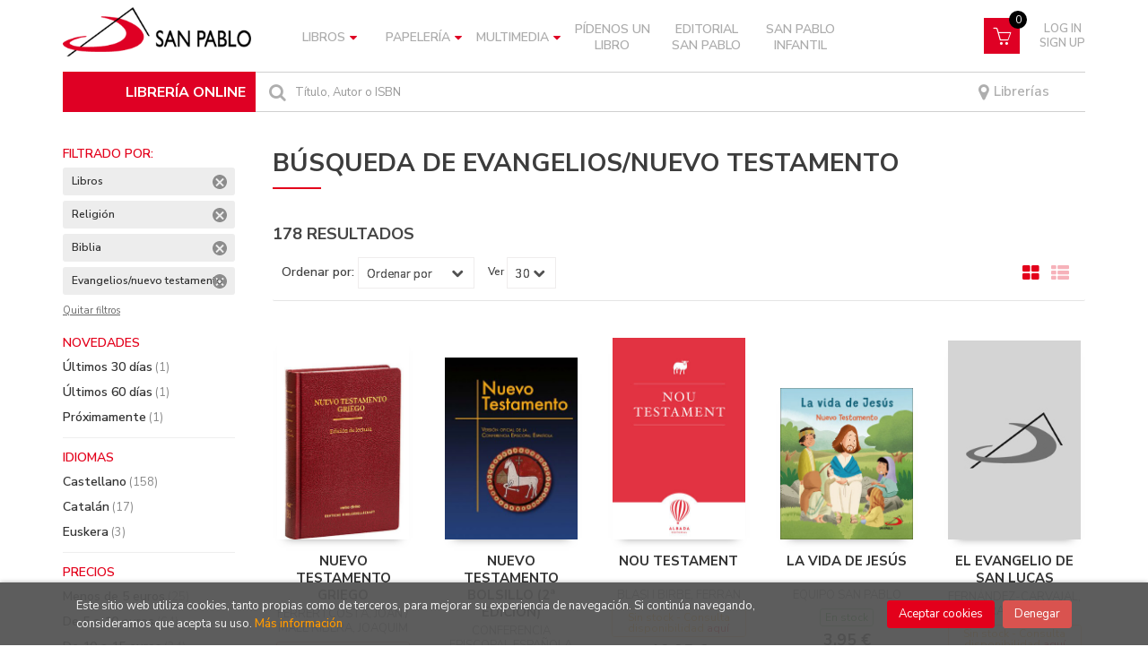

--- FILE ---
content_type: text/html; charset=UTF-8
request_url: https://www.libreria.sanpablo.es/libros-de/evangeliosnuevo-testamento-203030/
body_size: 16910
content:
<!DOCTYPE html>
<html lang="es">
<head>
    <title>Libros de Evangelios/nuevo Testamento - Librería online San Pablo.</title>
    <meta charset="utf-8">
    <meta name="viewport" content="width=device-width, initial-scale=1.0">
    <meta name="description" content="Libros sobre Evangelios/nuevo testamento - 178">
    <meta name="keywords" content="Evangelios/nuevo testamento, ">
    <meta name="revisit" content="15 days">
    <meta name="revisit-after" content="1 days">
    
            <meta name="robots" content="index,follow">
        
        <link rel="canonical" href="https://libreria.sanpablo.es/libros-de/evangeliosnuevo-testamento-203030/">
            
    <link rel="stylesheet" href="https://maxcdn.bootstrapcdn.com/font-awesome/4.7.0/css/font-awesome.min.css">
    <link rel="stylesheet" href="https://cdnjs.cloudflare.com/ajax/libs/simple-line-icons/2.4.1/css/simple-line-icons.css">
    <link rel="stylesheet" type="text/css" href="https://cdnjs.cloudflare.com/ajax/libs/bootstrap3-dialog/1.34.5/css/bootstrap-dialog.min.css">
        <link rel="stylesheet" type="text/css" href="/css/style.css">
    <link rel="stylesheet" type="text/css" href="/css/custom.css?v=2">
    <link type="image/x-icon" rel="shortcut icon" href="/images/favicon.ico">
	

    <!-- alternativa http://schema.org/Organization, igual pero hay que quitar priceRange -->
    <script type="application/ld+json">
    {
    "@context" : "http://schema.org",
    "@type" : "Store",
    "name" : "Librería online San Pablo",
    "url" : "https://libreria.sanpablo.es",
    "logo": "https://libreria.sanpablo.es/images/logo-white.png",
    "address": {
        "@type": "PostalAddress",
        "addressLocality": "Madrid",
        "addressRegion": "España",
        "postalCode": "28027",
        "streetAddress": "Protasio Gómez, 15"
    },
    "priceRange": "$$",
    "image": "https://libreria.sanpablo.es/images/logo.png",
    "telephone": "(+34) 913 690 402",
    "email": "pedidosonline@sanpablo.es",
    "sameAs" : [
            "https://www.facebook.com/LibreriasSanPablo/",            "https://www.instagram.com/libreriassanpabloesp",            "https://twitter.com/SanpabloOnline"    
    ]
    }
    </script>
    <script type="application/ld+json">
    {
    "@context": "http://schema.org",
    "@type": "WebSite",
    "url": "https://libreria.sanpablo.es",
    "potentialAction": {
        "@type": "SearchAction",
        "target": "https://libreria.sanpablo.es/busqueda/listaLibros.php?tipoBus=full&palabrasBusqueda={search_term_string}",
        "query-input": "required name=search_term_string"
    }
    }
    </script>
    
	<script id="mcjs">!function(c,h,i,m,p){m=c.createElement(h),p=c.getElementsByTagName(h)[0],m.async=1,m.src=i,p.parentNode.insertBefore(m,p)}(document,"script","https://chimpstatic.com/mcjs-connected/js/users/5ead5d3d833688461caf16429/809eec82b105ec17db09aa085.js");
	</script>
</head>
<body class="page-dispatcherMateria" onload="" >

<header id="header" class="header-2">
	<div class="header-middle ">
    	<div class="container">
    		<div class="row">
		        <div id="logotipo" class="col-md-3 col-sm-3">
		            <a href="/index.php">
						<img title="Ir a la página de inicio" alt="Librería online San Pablo" src="/images/logo.png" class="hidden-xs">
						<img title="Ir a la página de inicio" alt="Librería online San Pablo" src="/images/logo.png" class="visible-xs">
		            </a>
				</div>
				
				<div class="col-md-7 col-sm-9 hidden-xs">
					<nav class="navbar navbar-default" role="navigation">
						<div class="collapse navbar-collapse" id="navbar-collapse-1">
							<ul class="nav navbar-nav">
																
																								<li class="dropdown">
									<a class="hidden-xs" href="/home_libros" class="dropdown-toggle" data-toggle="dropdown">Libros <i class="fa fa-caret-down" aria-hidden="true"></i></a>
									<a class="visible-xs" href="/home_libros">Libros</a>
									<ul class="dropdown-menu dropdown-menu-cabecera">
										<ul class="menu-explorar">
																					</ul>
																				<span class="main-nav-title">Materias</span>
										<ul class="menu-materias">
																						<li >
												<a href="/libros-de/filosofia-10/" title="Filosofía">Filosofía</a>
											</li>
																						<li  class="activa" >
												<a href="/libros-de/religion-20/" title="Religión">Religión</a>
											</li>
																						<li >
												<a href="/libros-de/iglesia-30/" title="Iglesia">Iglesia</a>
											</li>
																						<li >
												<a href="/libros-de/teologia-40/" title="Teología">Teología</a>
											</li>
																						<li >
												<a href="/libros-de/psicologia-50/" title="Psicología">Psicología</a>
											</li>
																						<li >
												<a href="/libros-de/ciencias-sociales-60/" title="Ciencias sociales">Ciencias sociales</a>
											</li>
																						<li >
												<a href="/libros-de/ciencias-naturales-cuestiones-generales-70/" title="Ciencias naturales. cuestiones generales">Ciencias naturales. cuestiones generales</a>
											</li>
																						<li >
												<a href="/libros-de/ciencias-aplicadas-80/" title="Ciencias aplicadas">Ciencias aplicadas</a>
											</li>
																						<li >
												<a href="/libros-de/bellas-artes-juegos-espectaculos-deportes-90/" title="Bellas artes (juegos. espectáculos. deportes)">Bellas artes (juegos. espectáculos. deportes)</a>
											</li>
																						<li >
												<a href="/libros-de/lenguaje-linguistica-A0/" title="Lenguaje. lingüística">Lenguaje. lingüística</a>
											</li>
																						<li >
												<a href="/libros-de/literatura-B0/" title="Literatura">Literatura</a>
											</li>
																						<li >
												<a href="/libros-de/geografia-C0/" title="Geografía">Geografía</a>
											</li>
																						<li >
												<a href="/libros-de/historia-D0/" title="Historia">Historia</a>
											</li>
																						<li >
												<a href="/libros-de/gastronomia-E0/" title="Gastronomía">Gastronomía</a>
											</li>
																						<li >
												<a href="/libros-de/infantil-juvenil-F0/" title="Infantil / juvenil">Infantil / juvenil</a>
											</li>
																						<li >
												<a href="/libros-de/papeleria-libro-L0/" title="Papelería (libro)">Papelería (libro)</a>
											</li>
																						<li >
												<a href="/libros-de/san-pablo-S0/" title="San Pablo">San Pablo</a>
											</li>
																						<li >
												<a href="/libros-de/san-pablo-infantil-T0/" title="San Pablo infantil">San Pablo infantil</a>
											</li>
											
										</ul>
																			</ul>
								</li>
																<li class="dropdown">
									<a class="hidden-xs" href="/home_papeleria" class="dropdown-toggle" data-toggle="dropdown">Papelería <i class="fa fa-caret-down" aria-hidden="true"></i></a>
									<a class="visible-xs" href="/home_papeleria">Papelería</a>
									<ul class="dropdown-menu dropdown-menu-cabecera">
										<ul class="menu-explorar">
																						<span class="main-nav-title">Explorar</span>
																						<li><a href="https://libreria.sanpablo.es/productos-de/papeleria-primera-comunion-P010/">Primera Comunión</a></li>
																						<li><a href="https://libreria.sanpablo.es/productos-de/papeleria-agendas-calendarios-P020/">Agendas y Calendarios</a></li>
																						<li><a href="https://libreria.sanpablo.es/productos-de/papeleria-posters-P030/">Posters</a></li>
																						<li><a href="https://libreria.sanpablo.es/productos-de/papeleria-tarjetas-religiosas-P040/">Tarjetas Religiosas</a></li>
																						<li><a href="https://libreria.sanpablo.es/productos-de/papeleria-libretas-P050/">Libretas</a></li>
																						<li><a href="https://libreria.sanpablo.es/productos-de/papeleria-marcapaginas-P060/">Marcapáginas</a></li>
																						<li><a href="https://libreria.sanpablo.es/productos-de/papeleria-estampas-religiosas-P070/">Estampas Religiosas</a></li>
																						<li><a href="https://libreria.sanpablo.es/productos-de/papeleria-juegos-didacticos-P080/">Juegos Didácticos</a></li>
																						<li><a href="https://libreria.sanpablo.es/productos-de/papeleria-gifts-P090/">Gifts</a></li>
											
																					</ul>
																				<span class="main-nav-title">Materias</span>
										<ul class="menu-materias">
																						<li >
												<a href="/productos-de/papeleria-P0/" title="Papelería">Papelería</a>
											</li>
																						<li >
												<a href="/productos-de/articulos-y-objetos-religiosos-R0/" title="Artículos y objetos religiosos">Artículos y objetos religiosos</a>
											</li>
											
										</ul>
																			</ul>
								</li>
																<li class="dropdown">
									<a class="hidden-xs" href="/home_multimedia" class="dropdown-toggle" data-toggle="dropdown">Multimedia <i class="fa fa-caret-down" aria-hidden="true"></i></a>
									<a class="visible-xs" href="/home_multimedia">Multimedia</a>
									<ul class="dropdown-menu dropdown-menu-cabecera">
										<ul class="menu-explorar">
																					</ul>
																				<span class="main-nav-title">Materias</span>
										<ul class="menu-materias">
																						<li >
												<a href="/audios-de/multimedia-M0/" title="Multimedia">Multimedia</a>
											</li>
											
										</ul>
																			</ul>
								</li>
								
																<li ><a href="https://libreria.sanpablo.es/pedidos-especiales/"><span>Pídenos un libro</span></a></li>

																
																<li ><a href="https://libreria.sanpablo.es/libros-de/san-pablo-S0/"><span>Editorial San Pablo</span></a></li>

																
																<li ><a href="https://libreria.sanpablo.es/libros-de/san-pablo-infantil-T0/"><span>San Pablo Infantil</span></a></li>

								

								

								
							</ul>

														<ul class="social-networks hidden-xs">
																<li class="facebook">
									<a title="FACEBOOK" target="_blank" href="https://www.facebook.com/LibreriasSanPablo/"><i class="fa fa-facebook"></i></a>
								</li>
																<li class="instagram">
									<a title="INSTAGRAM" target="_blank" href="https://www.instagram.com/libreriassanpabloesp"><i class="fa fa-instagram"></i></a>
								</li>
																<li class="twitter">
									<a title="TWITTER" target="_blank" href="https://twitter.com/SanpabloOnline"><i class="fa fa-twitter"></i></a>
								</li>
								
							</ul>
							
						</div>
					</nav>
				</div>
				<!--/header-nav-->

				<div class="visible-xs lema-libreria">
					<span>LIBRERÍA ONLINE</span>
				</div>
				<div id="cart" class="col-sm-2">

					<!-- <div id="mail">
						<a href=""><i class="fa fa-envelope-o" aria-hidden="true"></i></a>
					</div> -->
		
									
					<!--MENU MI CUENTA-->
			        <div id="account" class="dropdown">
			            							<a href="https://libreria.sanpablo.es/registro/autenticacion.php"><i class="icon-user icon visible-xs"></i><span class="btn-login hidden-xs">Log in <br> Sign up</span></a>
									        </div>
			        <!--FIN MENU MI CUENTA-->				
				
					<div id="cart-fixed">
	                    <div id="tt_products_minibasket">
	                        	                        <a class="btntwo btn-cart" href="/cesta/cestaCompra.php"><span class="icon icon-basket"></span></a>
														<span class="cantidad-mobile numArticulos">0</span>
	                        <ul id="contentMiniCesta">
	                            <li id="miniCesta">
	                                
	                            </li>
	                            <li>
	                                <a class="btn-cart-checkout" href="/cesta/cestaCompra.php">Ver Mi Compra</a>
	                            </li>
	                        </ul>
	                    </div>
					</div>
					
				</div><!--/cart-->


				<div id="search" class="col-sm-12">
					<div class="title-search">LIBRERÍA ONLINE</div>
	                <form name="formBusRapida" id="busqueda" action="/busqueda/listaLibros.php" method="get" onsubmit="return busRapida()">
						<input type="hidden" name="tipoBus" id="tipoBus" value="full">
						<button class="btntwo search" title="Buscar" type="submit"><i class="fa fa-search"></i></button>
	                    <input id="autocompleta" class="search-text" type="text" name="palabrasBusqueda" placeholder="Título, Autor o ISBN">
	                    <!-- <input type="submit" name="boton" value="" class="btntwo search"> -->
	                    						<span class="librerias"><a href="/nuestras-librerias.php"><i class="fa fa-map-marker" aria-hidden="true"></i> Librerías</a></span>
	                </form>
	                <a class="avanzado hidden-xs" href="/busqueda/buscadorAvanzado.php">
	                    <span class="fa fa-angle-right"></span>
	                    Búsqueda avanzada
	                </a>
				</div>

				<button type="button" class="navbar-toggle" data-toggle="collapse" data-target="#navbar-collapse-2">
	                <span class="sr-only"></span>
	                <span class="icon-bar"></span>
	                <span class="icon-bar"></span>
	                <span class="icon-bar"></span>
	            </button>
			</div>
		</div>
	</div><!--/header-middle-->

	<div class="header-nav visible-xs">
    	<div class="container">
		        <nav class="navbar navbar-default mobile" role="navigation">
	               <div class="collapse navbar-collapse" id="navbar-collapse-2">
	                    <ul class="nav navbar-nav">
	                        	                        

																					<li class="dropdown">
								<a class="hidden-xs" href="/home_libros" class="dropdown-toggle" data-toggle="dropdown">Libros <i class="fa fa-angle-down" aria-hidden="true"></i></a>
								<a class="visible-xs" href="/home_libros">Libros</a>
								<ul class="dropdown-menu dropdown-menu-cabecera">
									<ul class="menu-explorar">
																			</ul>
																		<span class="main-nav-title">Materias</span>
									<ul class="menu-materias">
																				<li >
											<a href="/libros-de/filosofia-10/" title="Filosofía">Filosofía</a>
										</li>
																				<li  class="activa" >
											<a href="/libros-de/religion-20/" title="Religión">Religión</a>
										</li>
																				<li >
											<a href="/libros-de/iglesia-30/" title="Iglesia">Iglesia</a>
										</li>
																				<li >
											<a href="/libros-de/teologia-40/" title="Teología">Teología</a>
										</li>
																				<li >
											<a href="/libros-de/psicologia-50/" title="Psicología">Psicología</a>
										</li>
																				<li >
											<a href="/libros-de/ciencias-sociales-60/" title="Ciencias sociales">Ciencias sociales</a>
										</li>
																				<li >
											<a href="/libros-de/ciencias-naturales-cuestiones-generales-70/" title="Ciencias naturales. cuestiones generales">Ciencias naturales. cuestiones generales</a>
										</li>
																				<li >
											<a href="/libros-de/ciencias-aplicadas-80/" title="Ciencias aplicadas">Ciencias aplicadas</a>
										</li>
																				<li >
											<a href="/libros-de/bellas-artes-juegos-espectaculos-deportes-90/" title="Bellas artes (juegos. espectáculos. deportes)">Bellas artes (juegos. espectáculos. deportes)</a>
										</li>
																				<li >
											<a href="/libros-de/lenguaje-linguistica-A0/" title="Lenguaje. lingüística">Lenguaje. lingüística</a>
										</li>
																				<li >
											<a href="/libros-de/literatura-B0/" title="Literatura">Literatura</a>
										</li>
																				<li >
											<a href="/libros-de/geografia-C0/" title="Geografía">Geografía</a>
										</li>
																				<li >
											<a href="/libros-de/historia-D0/" title="Historia">Historia</a>
										</li>
																				<li >
											<a href="/libros-de/gastronomia-E0/" title="Gastronomía">Gastronomía</a>
										</li>
																				<li >
											<a href="/libros-de/infantil-juvenil-F0/" title="Infantil / juvenil">Infantil / juvenil</a>
										</li>
																				<li >
											<a href="/libros-de/papeleria-libro-L0/" title="Papelería (libro)">Papelería (libro)</a>
										</li>
																				<li >
											<a href="/libros-de/san-pablo-S0/" title="San Pablo">San Pablo</a>
										</li>
																				<li >
											<a href="/libros-de/san-pablo-infantil-T0/" title="San Pablo infantil">San Pablo infantil</a>
										</li>
										
									</ul>
																	</ul>
							</li>
														<li class="dropdown">
								<a class="hidden-xs" href="/home_papeleria" class="dropdown-toggle" data-toggle="dropdown">Papelería <i class="fa fa-angle-down" aria-hidden="true"></i></a>
								<a class="visible-xs" href="/home_papeleria">Papelería</a>
								<ul class="dropdown-menu dropdown-menu-cabecera">
									<ul class="menu-explorar">
																				<span class="main-nav-title">Explorar</span>
																				<li><a href="https://libreria.sanpablo.es/productos-de/papeleria-primera-comunion-P010/">Primera Comunión</a></li>
																				<li><a href="https://libreria.sanpablo.es/productos-de/papeleria-agendas-calendarios-P020/">Agendas y Calendarios</a></li>
																				<li><a href="https://libreria.sanpablo.es/productos-de/papeleria-posters-P030/">Posters</a></li>
																				<li><a href="https://libreria.sanpablo.es/productos-de/papeleria-tarjetas-religiosas-P040/">Tarjetas Religiosas</a></li>
																				<li><a href="https://libreria.sanpablo.es/productos-de/papeleria-libretas-P050/">Libretas</a></li>
																				<li><a href="https://libreria.sanpablo.es/productos-de/papeleria-marcapaginas-P060/">Marcapáginas</a></li>
																				<li><a href="https://libreria.sanpablo.es/productos-de/papeleria-estampas-religiosas-P070/">Estampas Religiosas</a></li>
																				<li><a href="https://libreria.sanpablo.es/productos-de/papeleria-juegos-didacticos-P080/">Juegos Didácticos</a></li>
																				<li><a href="https://libreria.sanpablo.es/productos-de/papeleria-gifts-P090/">Gifts</a></li>
										
																			</ul>
																		<span class="main-nav-title">Materias</span>
									<ul class="menu-materias">
																				<li >
											<a href="/productos-de/papeleria-P0/" title="Papelería">Papelería</a>
										</li>
																				<li >
											<a href="/productos-de/articulos-y-objetos-religiosos-R0/" title="Artículos y objetos religiosos">Artículos y objetos religiosos</a>
										</li>
										
									</ul>
																	</ul>
							</li>
														<li class="dropdown">
								<a class="hidden-xs" href="/home_multimedia" class="dropdown-toggle" data-toggle="dropdown">Multimedia <i class="fa fa-angle-down" aria-hidden="true"></i></a>
								<a class="visible-xs" href="/home_multimedia">Multimedia</a>
								<ul class="dropdown-menu dropdown-menu-cabecera">
									<ul class="menu-explorar">
																			</ul>
																		<span class="main-nav-title">Materias</span>
									<ul class="menu-materias">
																				<li >
											<a href="/audios-de/multimedia-M0/" title="Multimedia">Multimedia</a>
										</li>
										
									</ul>
																	</ul>
							</li>
							
														<li ><a href="https://libreria.sanpablo.es/pedidos-especiales/"><span>Pídenos un libro</span></a></li>

	                        	                        

														<li ><a href="https://libreria.sanpablo.es/libros-de/san-pablo-S0/"><span>Editorial San Pablo</span></a></li>

	                        	                        

														<li ><a href="https://libreria.sanpablo.es/libros-de/san-pablo-infantil-T0/"><span>San Pablo Infantil</span></a></li>

	                        

	                        

	                        
	                    </ul>

	                    	                    <ul class="social-networks hidden-xs">
	                        	                        <li class="facebook">
	                            <a title="FACEBOOK" target="_blank" href="https://www.facebook.com/LibreriasSanPablo/"><i class="fa fa-facebook"></i></a>
	                        </li>
	                        	                        <li class="instagram">
	                            <a title="INSTAGRAM" target="_blank" href="https://www.instagram.com/libreriassanpabloesp"><i class="fa fa-instagram"></i></a>
	                        </li>
	                        	                        <li class="twitter">
	                            <a title="TWITTER" target="_blank" href="https://twitter.com/SanpabloOnline"><i class="fa fa-twitter"></i></a>
	                        </li>
	                        
	                    </ul>
	                    
					</div>
				</div>
    	</div>
    </div><!--/header-nav-->

</header>

<div class="container main-container">
    <div class="row">

<div class="content col-md-9 col-md-push-3">
        <h1 class="title bread">
    	Búsqueda de Evangelios/nuevo testamento
    </h1>
        <h3 class="title bread"> 
                                    178 resultados                    
            </h3>
	    
    <!-- No se muestra el selector de materias en el último nivel
        -->
    
        <div class="breadcrumb">
                                <strong><a href="/libros-de/religion-20/" title="Libros de Religión">Religión</a></strong>
                                            / <a href="/libros-de/biblia-2030/" title="Libros de Biblia">Biblia</a>
                                            / <a href="/libros-de/evangeliosnuevo-testamento-203030/" title="Libros de Evangelios/nuevo testamento">Evangelios/nuevo testamento</a>
                    
    </div>
        
        
		
    <div class="bloque-top">
        <div class="ordenar"> 
        	<label>Ordenar por:</label>
<div class="custom-select order">
    <select onchange="cambiaCampo('orden', this.options[this.selectedIndex].value)">
        <option value="">Ordenar por</option>
        	                	        	        <option value="stockfirme desc" >Disponibilidad</option>
	                	        	        <option value="a.descripcion" >Título</option>
	                	        	        <option value="autor" >Autor</option>
	                	        	        <option value="pvp_euros" >Precio</option>
	                	        	        <option value="fecha_edicion desc" >Fecha edición</option>
	                
    </select>
</div>
        </div>
        <div class="pager">
        	<label class="upper" for="fichasPaginador">Ver</label>
<div class="custom-select limit">
    <select name="fichasPaginador"  id="fichasPaginador" onchange="cambiaCampo('cuantos', this.options[this.selectedIndex].value)">
                <option value="12" >12</option>
                <option value="30"  selected="selected">30</option>
                <option value="42" >42</option>
                <option value="54" >54</option>
        
    </select>
</div>

        </div>
                    <button id="btn-filters" class="btn btn-filters"><i class="fa fa-filter" aria-hidden="true"></i> <span>Filtros</span></button>
        		<span class="list-style-buttons hidden-xs">
	        <a title="Ver artículos en rejilla" class="switcher active" id="gridview" href="#" data-toggle="tooltip" data-value="five"><i class="fa fa-th-large" aria-hidden="true"></i></a>
            <a title="Ver artículos en lista" class="switcher" id="listview" href="#" data-toggle="tooltip" data-value="one"><i class="fa fa-th-list" aria-hidden="true"></i></a>
	    </span>
    </div>
    
    
	<!-- 	<h2>Filtrado por</h2> -->
<div id="search-filters" class="filters-search-mobile">
	

	
	<div class="filters-selects">
		<select class="form-control materias-mobile" onchange="location.href=this[this.selectedIndex].value">
			<option value="#">Tipos de artículos</option>
							<option value="/busqueda/listaLibros.php" selected>
				Libros<span> (178)
				</option>
			
		</select>		
							<select class="form-control materias-mobile" onchange="location.href=this[this.selectedIndex].value">
				<option value="#">Novedades</option>
									<option value="/busqueda/listaLibros.php?codMateria=203030&tipoArticulo=L&pagSel=1&diasNovedad=30">
					Últimos 30 días<span> (1)</span>
					</option>
									<option value="/busqueda/listaLibros.php?codMateria=203030&tipoArticulo=L&pagSel=1&diasNovedad=60">
					Últimos 60 días<span> (1)</span>
					</option>
									<option value="/busqueda/listaLibros.php?codMateria=203030&tipoArticulo=L&pagSel=1&diasNovedad=-1">
					Próximamente<span> (1)</span>
					</option>
				
			</select>	
									<select class="form-control materias-mobile" onchange="location.href=this[this.selectedIndex].value">
				<option value="#">Idiomas</option>
									<option value="/busqueda/listaLibros.php?codMateria=203030&tipoArticulo=L&pagSel=1&idioma=001">
					Castellano<span> (158)</span>
					</option>
									<option value="/busqueda/listaLibros.php?codMateria=203030&tipoArticulo=L&pagSel=1&idioma=003">
					Catalán<span> (17)</span>
					</option>
									<option value="/busqueda/listaLibros.php?codMateria=203030&tipoArticulo=L&pagSel=1&idioma=008">
					Euskera<span> (3)</span>
					</option>
				
			</select>	
				<select class="form-control materias-mobile" onchange="location.href=this[this.selectedIndex].value">
			<option value="#">Precios</option>
							<option value="/busqueda/listaLibros.php?codMateria=203030&tipoArticulo=L&pagSel=1&precioMin=0&precioMax=5">
				Menos de 5 euros<span> (25)</span>
				</option>
							<option value="/busqueda/listaLibros.php?codMateria=203030&tipoArticulo=L&pagSel=1&precioMin=5.01&precioMax=10">
				De 5 a 10 euros<span> (64)</span>
				</option>
							<option value="/busqueda/listaLibros.php?codMateria=203030&tipoArticulo=L&pagSel=1&precioMin=10.01&precioMax=15">
				De 10 a 15 euros<span> (34)</span>
				</option>
							<option value="/busqueda/listaLibros.php?codMateria=203030&tipoArticulo=L&pagSel=1&precioMin=15.01&precioMax=40">
				De 15 a 40 euros<span> (46)</span>
				</option>
							<option value="/busqueda/listaLibros.php?codMateria=203030&tipoArticulo=L&pagSel=1&precioMin=40.01&precioMax=999999">
				Más de 40 euros<span> (9)</span>
				</option>
			
		</select>	
				<select class="form-control materias-mobile" onchange="location.href=this[this.selectedIndex].value">
			<option value="#">Formatos</option>
							<option value="/busqueda/listaLibros.php?codMateria=203030&tipoArticulo=L&pagSel=1&formato=03">
				Rústica<span> (111)</span>
				</option>
							<option value="/busqueda/listaLibros.php?codMateria=203030&tipoArticulo=L&pagSel=1&formato=02">
				Cartoné<span> (15)</span>
				</option>
							<option value="/busqueda/listaLibros.php?codMateria=203030&tipoArticulo=L&pagSel=1&formato=264">
				Rústica con solapas<span> (8)</span>
				</option>
							<option value="/busqueda/listaLibros.php?codMateria=203030&tipoArticulo=L&pagSel=1&formato=10">
				Otros<span> (6)</span>
				</option>
							<option value="/busqueda/listaLibros.php?codMateria=203030&tipoArticulo=L&pagSel=1&formato=01">
				Tela<span> (3)</span>
				</option>
							<option value="/busqueda/listaLibros.php?codMateria=203030&tipoArticulo=L&pagSel=1&formato=04">
				Bolsillo<span> (3)</span>
				</option>
							<option value="/busqueda/listaLibros.php?codMateria=203030&tipoArticulo=L&pagSel=1&formato=144">
				Estuche<span> (1)</span>
				</option>
							<option value="/busqueda/listaLibros.php?codMateria=203030&tipoArticulo=L&pagSel=1&formato=158">
				folleto<span> (1)</span>
				</option>
							<option value="/busqueda/listaLibros.php?codMateria=203030&tipoArticulo=L&pagSel=1&formato=207">
				Plastificado<span> (1)</span>
				</option>
							<option value="/busqueda/listaLibros.php?codMateria=203030&tipoArticulo=L&pagSel=1&formato=224">
				Rústica bolsillo<span> (1)</span>
				</option>
							<option value="/busqueda/listaLibros.php?codMateria=203030&tipoArticulo=L&pagSel=1&formato=230">
				Rústica con sobrecubierta<span> (1)</span>
				</option>
							<option value="/busqueda/listaLibros.php?codMateria=203030&tipoArticulo=L&pagSel=1&formato=279">
				Tapa blanda<span> (1)</span>
				</option>
							<option value="/busqueda/listaLibros.php?codMateria=203030&tipoArticulo=L&pagSel=1&formato=294">
				Tapa dura<span> (1)</span>
				</option>
							<option value="/busqueda/listaLibros.php?codMateria=203030&tipoArticulo=L&pagSel=1&formato=309">
				Tapa dura con sobrecubierta<span> (1)</span>
				</option>
							<option value="/busqueda/listaLibros.php?codMateria=203030&tipoArticulo=L&pagSel=1&formato=317">
				Tapa flexible<span> (1)</span>
				</option>
			
		</select>
			
				
				<select class="form-control materias-mobile" onchange="location.href=this[this.selectedIndex].value">
			<option value="#">Disponibilidad</option>
			<option value="">
				Disponibilidad<span> (63)
			</option>
		</select>
			
	</div>

		<div class="filters-on">
				<span>Libros <a title="Eliminar filtro" href="/busqueda/listaLibros.php?codMateria=&tipoArticulo=&pagSel=1" onclick="//return " class="remove-filter">Eliminar filtro</a></span>
				<span>Religión <a title="Eliminar filtro" href="/busqueda/listaLibros.php?tipoArticulo=L" onclick="//return " class="remove-filter">Eliminar filtro</a></span>
				<span>Biblia <a title="Eliminar filtro" href="/libros-de/religion-20/" onclick="//return " class="remove-filter">Eliminar filtro</a></span>
				<span>Evangelios/nuevo testamento <a title="Eliminar filtro" href="/libros-de/biblia-2030/" onclick="//return " class="remove-filter">Eliminar filtro</a></span>
		
		<a class="delete-filters" href="/busqueda/listaLibros.php">Quitar filtros</a>
	</div>
			
</div>

    <div class="row">
        <ul class="books five-cols">
                        <li class="item">
                
    <div class="portada">
        <a href="/libro/nuevo-testamento-griego_304173"><img class="foto" src="https://libreria.sanpablo.es/imagenes/9788410/978841063163.JPG" width="100" title="NUEVO TESTAMENTO GRIEGO" alt="NUEVO TESTAMENTO GRIEGO" border="0"/>
                
        
                </a>
    </div>
    <form>
        <dl class="dublincore">
            <dd class="title"><a href="/libro/nuevo-testamento-griego_304173">NUEVO TESTAMENTO GRIEGO</a></dd>
                        <dd class="creator">                        FERRER I COSTA, JOAN            /             MALÉ RIBERA, JOAQUIM    
</dd>
                        <!--<dd class="publisher">VERBO DIVINO EDITORIAL</dd>
            <dd></dd>-->

                            <dd class="mulsinop">El Nuevo Testamento es la obra más influente de la historia religiosa y cultural de Occidente. Esta edición constituye un instrumento pedagógico altamente eficaz para facilitar el acceso al texto original griego de los 27 escritos que forman esta biblioteca.  Con esta edición de estudio, cualquier persona que conozca la morfología mínima de la lengua griega y que vaya aprendien...</dd>
            
                            <dd class="disponibilidad red" > Próxima aparición 20/01/2026</dd>
                    </dl>
        
        <div class="botones">
            <p class="precio">
                                    <strong>42,00 &euro;</strong>
                            </p>
                        <div class="formulario">
                                <a id="href_dispo_304173" style="" rel="nofollow" href="/cesta/insCarrito.php?codArticulo=304173" onclick="insMiniCar('304173'); return false;" class="btntwo" title="Añadir a Mi Compra">Comprar</a>
                            </div>
                    </div>
        
    </form>
            </li>
                        <li class="item">
                
    <div class="portada">
        <a href="/libro/nuevo-testamento-bolsillo-2-edicion_302424"><img class="foto" src="https://libreria.sanpablo.es/imagenes/9788422/978842202417.JPG" width="100" title="NUEVO TESTAMENTO BOLSILLO (2ª EDICIÓN)" alt="NUEVO TESTAMENTO BOLSILLO (2ª EDICIÓN)" border="0"/>
                
        
                </a>
    </div>
    <form>
        <dl class="dublincore">
            <dd class="title"><a href="/libro/nuevo-testamento-bolsillo-2-edicion_302424">NUEVO TESTAMENTO BOLSILLO (2ª EDICIÓN)</a></dd>
                        <dd class="creator">                        CONFERENCIA EPISCOPAL ESPAÑOLA    
</dd>
                        <!--<dd class="publisher">BIBLIOTECA DE AUTORES CRISTIANOS</dd>
            <dd>01/12/2025</dd>-->

                            <dd class="mulsinop">Aunque no solo para ellos, esta edición popular ha sido pensada especialmente para los niños y jóvenes que hacen su itinerario de iniciación cristiana o que siguen las enseñanzas de religión y moral católica. Los colores que diferencian sus páginas tienen una finalidad catequética y, ante todo, una pretensión pedagógica y pastoral. Bajo un mismo color se agrupan aquellos escrit...</dd>
            
                            <dd class="disponibilidad green" > En stock</dd>
                    </dl>
        
        <div class="botones">
            <p class="precio">
                                    <strong>5,00 &euro;</strong>
                            </p>
                        <div class="formulario">
                                <a id="href_dispo_302424" style="" rel="nofollow" href="/cesta/insCarrito.php?codArticulo=302424" onclick="insMiniCar('302424'); return false;" class="btntwo" title="Añadir a Mi Compra">Comprar</a>
                            </div>
                    </div>
        
    </form>
            </li>
                        <li class="item">
                
    <div class="portada">
        <a href="/libro/nou-testament_268256"><img class="foto" src="https://libreria.sanpablo.es/imagenes/9788487/978848702354.JPG" width="100" title="NOU TESTAMENT" alt="NOU TESTAMENT" border="0"/>
                
        
                </a>
    </div>
    <form>
        <dl class="dublincore">
            <dd class="title"><a href="/libro/nou-testament_268256">NOU TESTAMENT</a></dd>
                        <dd class="creator">                        BLASI I BIRBE, FERRAN    
</dd>
                        <!--<dd class="publisher">ALBADA EDITORIAL</dd>
            <dd>01/01/2023</dd>-->

                            <dd class="mulsinop">L'escriptor Joan Sales exposa l'ànima en una carta del 1937 al seu gran amic, el poeta Màrius Torres. L'autor d'Incerta Glòria, sol en aquell front de guerra, escriu: «Déu va viure entre nosaltres fet un vagabund com tots, rodolant a l'atzar dels camins i vivint de caritat. []. He arribat a un punt que ja no puc creure més que en el Déu-trinxeraire de Galilea, que baixà del Cel...</dd>
            
                            <dd class="disponibilidad orange" > Sin stock - Consulta disponibilidad <a href="/pedidos-especiales/">aquí</a></dd>
                    </dl>
        
        <div class="botones">
            <p class="precio">
                                    <strong>19,95 &euro;</strong>
                            </p>
                    </div>
        
    </form>
            </li>
                        <li class="item">
                
    <div class="portada">
        <a href="/libro/la-vida-de-jesus_267997"><img class="foto" src="https://libreria.sanpablo.es/imagenes/9788428/978842856978.JPG" width="100" title="LA VIDA DE JESÚS" alt="LA VIDA DE JESÚS" border="0"/>
                
        
                </a>
    </div>
    <form>
        <dl class="dublincore">
            <dd class="title"><a href="/libro/la-vida-de-jesus_267997">LA VIDA DE JESÚS</a></dd>
                        <dd class="creator">                        EQUIPO SAN PABLO    
</dd>
                        <!--<dd class="publisher">SAN PABLO COMUNICACION SSP</dd>
            <dd>01/02/2024</dd>-->

                            <dd class="mulsinop">Este manejable y atractivo Nuevo Testamento selecciona en 42 episodios los más increíbles pasajes y los personajes más relevantes de la vida de Jesús: la adoración de los magos, las tentaciones en el desierto, las Bienaventuranzas o las parábolas y los milagros más conocidos. Cada historia, contada en cuatro páginas, está llena de acción gracias a sus coloridas y expresivas ilu...</dd>
            
                            <dd class="disponibilidad green" > En stock</dd>
                    </dl>
        
        <div class="botones">
            <p class="precio">
                                    <strong>3,95 &euro;</strong>
                            </p>
                        <div class="formulario">
                                <a id="href_dispo_267997" style="" rel="nofollow" href="/cesta/insCarrito.php?codArticulo=267997" onclick="insMiniCar('267997'); return false;" class="btntwo" title="Añadir a Mi Compra">Comprar</a>
                            </div>
                    </div>
        
    </form>
            </li>
                        <li class="item">
                
    <div class="portada">
        <a href="/libro/el-evangelio-de-san-lucas_247692"><img class="foto" src="https://libreria.sanpablo.es/images/NOportada.jpg" width="100" title="EL EVANGELIO DE SAN LUCAS" alt="EL EVANGELIO DE SAN LUCAS" border="0"/>
                
        
                </a>
    </div>
    <form>
        <dl class="dublincore">
            <dd class="title"><a href="/libro/el-evangelio-de-san-lucas_247692">EL EVANGELIO DE SAN LUCAS</a></dd>
                        <dd class="creator">                        FERNÁNDEZ-CARVAJAL, FRANCISCO    
</dd>
                        <!--<dd class="publisher">PALABRA EDICIONES</dd>
            <dd>01/10/1988</dd>-->

            
                            <dd class="disponibilidad orange" > Sin stock - Consulta disponibilidad <a href="/pedidos-especiales/">aquí</a></dd>
                    </dl>
        
        <div class="botones">
            <p class="precio">
                                    <strong>8,72 &euro;</strong>
                            </p>
                    </div>
        
    </form>
            </li>
                        <li class="item">
                
    <div class="portada">
        <a href="/libro/el-evangelio-de-san-mateo_247694"><img class="foto" src="https://libreria.sanpablo.es/images/NOportada.jpg" width="100" title="EL EVANGELIO DE SAN MATEO" alt="EL EVANGELIO DE SAN MATEO" border="0"/>
                
        
                </a>
    </div>
    <form>
        <dl class="dublincore">
            <dd class="title"><a href="/libro/el-evangelio-de-san-mateo_247694">EL EVANGELIO DE SAN MATEO</a></dd>
                        <dd class="creator">                        FERNÁNDEZ-CARVAJAL, FRANCISCO    
</dd>
                        <!--<dd class="publisher">PALABRA EDICIONES</dd>
            <dd>01/06/1986</dd>-->

            
                            <dd class="disponibilidad orange" > Sin stock - Consulta disponibilidad <a href="/pedidos-especiales/">aquí</a></dd>
                    </dl>
        
        <div class="botones">
            <p class="precio">
                                    <strong>5,96 &euro;</strong>
                            </p>
                    </div>
        
    </form>
            </li>
                        <li class="item">
                
    <div class="portada">
        <a href="/libro/el-misterio-del-apocalipsis_245988"><img class="foto" src="https://libreria.sanpablo.es/imagenes/9788412/978841233813.JPG" width="100" title="EL MISTERIO DEL APOCALIPSIS" alt="EL MISTERIO DEL APOCALIPSIS" border="0"/>
                
        
                </a>
    </div>
    <form>
        <dl class="dublincore">
            <dd class="title"><a href="/libro/el-misterio-del-apocalipsis_245988">EL MISTERIO DEL APOCALIPSIS</a></dd>
                        <dd class="creator">                        BLANCO DE LA LAMA, ARTURO    
</dd>
                        <!--<dd class="publisher">EVODIA </dd>
            <dd>01/10/2022</dd>-->

                            <dd class="mulsinop">El Apocalipsis de san Juan. Un libro lleno de misterios expuestos con muchos símbolos. Antiguo. Difícil de leer. ¿Será útil todavía su lectura? ¿Tendrá algo que decir a un lector del tercer milenio? ¿Lo entenderá? Estas páginas responden a esos interrogantes con una lectura que acerca el libro a las cuestiones que inquietan a los hombres de hoy. El misterio que desvela este Apo...</dd>
            
                            <dd class="disponibilidad orange" > Sin stock - Consulta disponibilidad <a href="/pedidos-especiales/">aquí</a></dd>
                    </dl>
        
        <div class="botones">
            <p class="precio">
                                    <strong>13,00 &euro;</strong>
                            </p>
                    </div>
        
    </form>
            </li>
                        <li class="item">
                
    <div class="portada">
        <a href="/libro/comentario-al-nuevo-testamento_232036"><img class="foto" src="https://libreria.sanpablo.es/imagenes/9788482/978848267457.JPG" width="100" title="COMENTARIO AL NUEVO TESTAMENTO" alt="COMENTARIO AL NUEVO TESTAMENTO" border="0"/>
                
        
                </a>
    </div>
    <form>
        <dl class="dublincore">
            <dd class="title"><a href="/libro/comentario-al-nuevo-testamento_232036">COMENTARIO AL NUEVO TESTAMENTO</a></dd>
                        <dd class="creator"></dd>
                        <!--<dd class="publisher">EDITORIAL CLIE</dd>
            <dd>01/03/2005</dd>-->

                            <dd class="mulsinop">Editorial CLIE ha querido sumarse a la celebración del IV Centenario de la publicación de la obra inmortal El Ingenioso Hidalgo Don Quijote de la Mancha, con la publicación de este libro de Juan Antonio Monroy, que trata dos aspectos poco conocidos y comentados, por no decir ignorados, de la obra cervantina: Sus numerosas referencias y citas de textos de la Biblia y el viaje de...</dd>
            
                            <dd class="disponibilidad orange" > Sin stock - Consulta disponibilidad <a href="/pedidos-especiales/">aquí</a></dd>
                    </dl>
        
        <div class="botones">
            <p class="precio">
                                    <strong>59,99 &euro;</strong>
                            </p>
                    </div>
        
    </form>
            </li>
                        <li class="item">
                
    <div class="portada">
        <a href="/libro/evangelio-segun-mateo_228761"><img class="foto" src="https://libreria.sanpablo.es/imagenes/9788412/978841211369.JPG" width="100" title="EVANGELIO SEGÚN MATEO" alt="EVANGELIO SEGÚN MATEO" border="0"/>
                
        
                </a>
    </div>
    <form>
        <dl class="dublincore">
            <dd class="title"><a href="/libro/evangelio-segun-mateo_228761">EVANGELIO SEGÚN MATEO</a></dd>
                        <dd class="creator">                        GARCÍA VÁZQUEZ, JOSÉ    
</dd>
                        <!--<dd class="publisher">LA OFICINA DE ARTE Y EDICIONES S.A.</dd>
            <dd>01/10/2021</dd>-->

                            <dd class="mulsinop">Esta edición presenta una traducción desacralizada del evangelioque, respetando la estricta literalidad del texto griego, utiliza unregistro sencillo y popular, a veces coloquial, que nos revela elsignificado original de palabras secuestradas por siglos de tradiciónreligiosa hasta volverlas irreconocibles. En esta versión no encontramosángeles, ni Mesías, ni milagros, ni ...</dd>
            
                            <dd class="disponibilidad orange" > Sin stock - Consulta disponibilidad <a href="/pedidos-especiales/">aquí</a></dd>
                    </dl>
        
        <div class="botones">
            <p class="precio">
                                    <strong>19,50 &euro;</strong>
                            </p>
                    </div>
        
    </form>
            </li>
                        <li class="item">
                
    <div class="portada">
        <a href="/libro/comentario-biblico-san-jeronimo-tomo-iv-nuevo-testamento_222561"><img class="foto" src="https://libreria.sanpablo.es/imagenes/9788470/978847057117.JPG" width="100" title="COMENTARIO BÍBLICO SAN JERÓNIMO. TOMO IV. NUEVO TESTAMENTO" alt="COMENTARIO BÍBLICO SAN JERÓNIMO. TOMO IV. NUEVO TESTAMENTO" border="0"/>
                
        
                </a>
    </div>
    <form>
        <dl class="dublincore">
            <dd class="title"><a href="/libro/comentario-biblico-san-jeronimo-tomo-iv-nuevo-testamento_222561">COMENTARIO BÍBLICO SAN JERÓNIMO. TOMO IV. NUEVO TESTAMENTO</a></dd>
                        <dd class="creator">                        RAYMOND E. BROWN, JOSEPH A. FITZMEYER, ROLAND E. M    
</dd>
                        <!--<dd class="publisher">CRISTIANDAD EDICIONES</dd>
            <dd></dd>-->

                            <dd class="mulsinop">Esta obra pretende ser un amplio comentario a la Escritura redactado por un grupo de especialistas católicos y de acuerdo con los principios de la moderna crítica bíblica. Se reúnen estudios asequibles a un gran número de personas, por lo que este libro es un texto básico  y una obra de consulta. En todas sus páginas se indican los aciertos y aportaciones tanto de autores catól...</dd>
            
                            <dd class="disponibilidad orange" > Sin stock - Consulta disponibilidad <a href="/pedidos-especiales/">aquí</a></dd>
                    </dl>
        
        <div class="botones">
            <p class="precio">
                                    <strong>19,54 &euro;</strong>
                            </p>
                    </div>
        
    </form>
            </li>
                        <li class="item">
                
    <div class="portada">
        <a href="/libro/nuevo-testamento-la-biblia-interconfesional_220390"><img class="foto" src="https://libreria.sanpablo.es/imagenes/9788422/978842201594.JPG" width="100" title="NUEVO TESTAMENTO : LA BIBLIA INTERCONFESIONAL" alt="NUEVO TESTAMENTO : LA BIBLIA INTERCONFESIONAL" border="0"/>
                
        
                </a>
    </div>
    <form>
        <dl class="dublincore">
            <dd class="title"><a href="/libro/nuevo-testamento-la-biblia-interconfesional_220390">NUEVO TESTAMENTO : LA BIBLIA INTERCONFESIONAL</a></dd>
                        <dd class="creator"></dd>
                        <!--<dd class="publisher">BIBLIOTECA DE AUTORES CRISTIANOS</dd>
            <dd>01/12/2012</dd>-->

                            <dd class="mulsinop">Lo que identifica esta edición del Nuevo Testamento es el apellido interconfesional. El ser «interconfesional» la hace aceptable a todas las confesiones, le abre luz verde para circular con libertad, sin desconfianza alguna, por todas las Iglesias cristianas. Es fruto de una decisión acordada conjuntamente por la Conferencia Episcopal Española y las Sociedades Bíblicas Unidas. ...</dd>
            
                            <dd class="disponibilidad green" > En stock</dd>
                    </dl>
        
        <div class="botones">
            <p class="precio">
                                    <strong>10,00 &euro;</strong>
                            </p>
                        <div class="formulario">
                                <a id="href_dispo_220390" style="" rel="nofollow" href="/cesta/insCarrito.php?codArticulo=220390" onclick="insMiniCar('220390'); return false;" class="btntwo" title="Añadir a Mi Compra">Comprar</a>
                            </div>
                    </div>
        
    </form>
            </li>
                        <li class="item">
                
    <div class="portada">
        <a href="/libro/nou-testament_214746"><img class="foto" src="https://libreria.sanpablo.es/imagenes/9788491/978849136035.JPG" width="100" title="NOU TESTAMENT" alt="NOU TESTAMENT" border="0"/>
                
        
                </a>
    </div>
    <form>
        <dl class="dublincore">
            <dd class="title"><a href="/libro/nou-testament_214746">NOU TESTAMENT</a></dd>
                        <dd class="creator">                        SIDERA I PLANA, JAUME    
</dd>
                        <!--<dd class="publisher">EDITORIAL CLARET S.A</dd>
            <dd>01/06/2018</dd>-->

                            <dd class="mulsinop">Nova edició d?aquest popular Nou Testament de Claret, seguint el compromís de fer-ne una revisió a fons cada 10 anys, tant de l?adequació lingüística com de la pertinença exegètica de les interpretacions. Les línies que perfilen aquesta traducció es poden resumir en aquests punts:	? aconseguir un llenguatge viu i a l?abast de tothom;	? expressar fidelment el contingut del text ...</dd>
            
                            <dd class="disponibilidad green" > En stock</dd>
                    </dl>
        
        <div class="botones">
            <p class="precio">
                                    <strong>6,90 &euro;</strong>
                            </p>
                        <div class="formulario">
                                <a id="href_dispo_214746" style="" rel="nofollow" href="/cesta/insCarrito.php?codArticulo=214746" onclick="insMiniCar('214746'); return false;" class="btntwo" title="Añadir a Mi Compra">Comprar</a>
                            </div>
                    </div>
        
    </form>
            </li>
                        <li class="item">
                
    <div class="portada">
        <a href="/libro/nuevo-testamento-reina-valera_207586"><img class="foto" src="https://libreria.sanpablo.es/images/NOportada.jpg" width="100" title="NUEVO TESTAMENTO REINA VALERA" alt="NUEVO TESTAMENTO REINA VALERA" border="0"/>
                
        
                </a>
    </div>
    <form>
        <dl class="dublincore">
            <dd class="title"><a href="/libro/nuevo-testamento-reina-valera_207586">NUEVO TESTAMENTO REINA VALERA</a></dd>
                        <dd class="creator"></dd>
                        <!--<dd class="publisher">SOCIEDAD BIBLICA</dd>
            <dd></dd>-->

            
                            <dd class="disponibilidad orange" > Sin stock - Consulta disponibilidad <a href="/pedidos-especiales/">aquí</a></dd>
                    </dl>
        
        <div class="botones">
            <p class="precio">
                                    <strong>8,90 &euro;</strong>
                            </p>
                    </div>
        
    </form>
            </li>
                        <li class="item">
                
    <div class="portada">
        <a href="/libro/evangelio-segun-san-marcos_205573"><img class="foto" src="https://libreria.sanpablo.es/imagenes/9788490/978849073599.JPG" width="100" title="EVANGELIO SEGÚN SAN MARCOS" alt="EVANGELIO SEGÚN SAN MARCOS" border="0"/>
                
        
                </a>
    </div>
    <form>
        <dl class="dublincore">
            <dd class="title"><a href="/libro/evangelio-segun-san-marcos_205573">EVANGELIO SEGÚN SAN MARCOS</a></dd>
                        <dd class="creator">                        GRUPO EDITORIAL VERBO DIVINO    
</dd>
                        <!--<dd class="publisher">VERBO DIVINO EDITORIAL</dd>
            <dd>15/07/2020</dd>-->

                            <dd class="mulsinop">Edición del evangelio de Marcos con la traducción de La Biblia. Libro del Pueblo de Dios y un acompañamiento en clave de discipulado misionero, dos elementos muy destacados en Aparecida.   Una edición con carácter provocador y didáctico: provocador porque invita al seguimiento, poniendo al lector en actitud de salida; didáctico porque lo hace mediante ayudas sencillas y compren...</dd>
            
                            <dd class="disponibilidad green" > En stock</dd>
                    </dl>
        
        <div class="botones">
            <p class="precio">
                                    <strong>3,10 &euro;</strong>
                            </p>
                        <div class="formulario">
                                <a id="href_dispo_205573" style="" rel="nofollow" href="/cesta/insCarrito.php?codArticulo=205573" onclick="insMiniCar('205573'); return false;" class="btntwo" title="Añadir a Mi Compra">Comprar</a>
                            </div>
                    </div>
        
    </form>
            </li>
                        <li class="item">
                
    <div class="portada">
        <a href="/libro/evangelios-y-oraciones-del-cristiano_204666"><img class="foto" src="https://libreria.sanpablo.es/imagenes/9788432/978843215218.JPG" width="100" title="EVANGELIOS Y ORACIONES DEL CRISTIANO" alt="EVANGELIOS Y ORACIONES DEL CRISTIANO" border="0"/>
                
        
                </a>
    </div>
    <form>
        <dl class="dublincore">
            <dd class="title"><a href="/libro/evangelios-y-oraciones-del-cristiano_204666">EVANGELIOS Y ORACIONES DEL CRISTIANO</a></dd>
                        <dd class="creator">                        AUTORES VARIOS            /             FUENTES MENDIOLA, ANTONIO    
</dd>
                        <!--<dd class="publisher">RIALP</dd>
            <dd>01/06/2020</dd>-->

                            <dd class="mulsinop">El texto recoge los cuatro Evangelios y una breve selección de oraciones y devociones seguidas por el pueblo cristiano durante siglos, con algunas fórmulas doctrinales del Compendio del Catecismo de la Iglesia Católica.Incluye notas explicativas que aclaran los pasajes evangélicos de mayor dificultad. Estas provienen del Magisterio de la Iglesia, en particular en el Concilio Va...</dd>
            
                            <dd class="disponibilidad green" > En stock</dd>
                    </dl>
        
        <div class="botones">
            <p class="precio">
                                    <strong>10,00 &euro;</strong>
                            </p>
                        <div class="formulario">
                                <a id="href_dispo_204666" style="" rel="nofollow" href="/cesta/insCarrito.php?codArticulo=204666" onclick="insMiniCar('204666'); return false;" class="btntwo" title="Añadir a Mi Compra">Comprar</a>
                            </div>
                    </div>
        
    </form>
            </li>
                        <li class="item">
                
    <div class="portada">
        <a href="/libro/nou-testament-bci-escolar_203476"><img class="foto" src="https://libreria.sanpablo.es/imagenes/9788498/978849846927.JPG" width="100" title="NOU TESTAMENT BCI-ESCOLAR" alt="NOU TESTAMENT BCI-ESCOLAR" border="0"/>
                
        
                </a>
    </div>
    <form>
        <dl class="dublincore">
            <dd class="title"><a href="/libro/nou-testament-bci-escolar_203476">NOU TESTAMENT BCI-ESCOLAR</a></dd>
                        <dd class="creator">                        BCI    
</dd>
                        <!--<dd class="publisher">EDITORIAL CLARET S.A</dd>
            <dd>01/07/2015</dd>-->

            
                            <dd class="disponibilidad orange" > Sin stock - Consulta disponibilidad <a href="/pedidos-especiales/">aquí</a></dd>
                    </dl>
        
        <div class="botones">
            <p class="precio">
                                    <strong>4,95 &euro;</strong>
                            </p>
                    </div>
        
    </form>
            </li>
                        <li class="item">
                
    <div class="portada">
        <a href="/libro/los-santos-evangelios-piel_198413"><img class="foto" src="https://libreria.sanpablo.es/imagenes/9788428/978842855532.JPG" width="100" title="LOS SANTOS EVANGELIOS (PIEL)" alt="LOS SANTOS EVANGELIOS (PIEL)" border="0"/>
                
        
                </a>
    </div>
    <form>
        <dl class="dublincore">
            <dd class="title"><a href="/libro/los-santos-evangelios-piel_198413">LOS SANTOS EVANGELIOS (PIEL)</a></dd>
                        <dd class="creator">                        MARTÍN NIETO, EVARISTO    
</dd>
                        <!--<dd class="publisher">SAN PABLO COMUNICACION SSP</dd>
            <dd>01/11/2019</dd>-->

                            <dd class="mulsinop">Elegante edición en piel de Los Santos Evangelios, con canto dorado, cinta de registro y cubierta de agradable tacto, en imitación piel con solapa de cierre imantada. Gracias a su formato pequeño y flexible y al papel biblia, el lector podrá tener el texto bíblico siempre a mano, en el bolsillo, en el bolso, en el cajón del escritorio o de la mesilla de noche, disponible para l...</dd>
            
                            <dd class="disponibilidad green" > En stock</dd>
                    </dl>
        
        <div class="botones">
            <p class="precio">
                                    <strong>12,90 &euro;</strong>
                            </p>
                        <div class="formulario">
                                <a id="href_dispo_198413" style="" rel="nofollow" href="/cesta/insCarrito.php?codArticulo=198413" onclick="insMiniCar('198413'); return false;" class="btntwo" title="Añadir a Mi Compra">Comprar</a>
                            </div>
                    </div>
        
    </form>
            </li>
                        <li class="item">
                
    <div class="portada">
        <a href="/libro/nuevo-testamento-del-pueblo-de-dios_192512"><img class="foto" src="https://libreria.sanpablo.es/imagenes/9788490/978849073468.JPG" width="100" title="NUEVO TESTAMENTO DEL PUEBLO DE DIOS" alt="NUEVO TESTAMENTO DEL PUEBLO DE DIOS" border="0"/>
                
        
                </a>
    </div>
    <form>
        <dl class="dublincore">
            <dd class="title"><a href="/libro/nuevo-testamento-del-pueblo-de-dios_192512">NUEVO TESTAMENTO DEL PUEBLO DE DIOS</a></dd>
                        <dd class="creator">                        LEVORATTI, ARMANDO    
</dd>
                        <!--<dd class="publisher">VERBO DIVINO EDITORIAL</dd>
            <dd>01/06/2018</dd>-->

                            <dd class="mulsinop">El Nuevo Testamento del Pueblo de Dios ofrece un acercamiento catequético-pastoral a los textos sagrados, con el objetivo de ser fuente de encuentro con la persona de Jesús y su Buena Noticia a fin de convertirnos en discípulos misioneros e inspiradores de la Animación Bíblica de la Pastoral en las diversas comunidades y ámbitos de participación.   En esta edición, el texto bíb...</dd>
            
                            <dd class="disponibilidad green" > Entrega en 8 - 10 días</dd>
                    </dl>
        
        <div class="botones">
            <p class="precio">
                                    <strong>9,35 &euro;</strong>
                            </p>
                        <div class="formulario">
                                <a id="href_dispo_192512" style="" rel="nofollow" href="/cesta/insCarrito.php?codArticulo=192512" onclick="insMiniCar('192512'); return false;" class="btntwo" title="Añadir a Mi Compra">Comprar</a>
                            </div>
                    </div>
        
    </form>
            </li>
                        <li class="item">
                
    <div class="portada">
        <a href="/libro/nuevo-testamento-del-pueblo-de-dios_192513"><img class="foto" src="https://libreria.sanpablo.es/imagenes/9788490/978849073470.JPG" width="100" title="NUEVO TESTAMENTO DEL PUEBLO DE DIOS" alt="NUEVO TESTAMENTO DEL PUEBLO DE DIOS" border="0"/>
                
        
                </a>
    </div>
    <form>
        <dl class="dublincore">
            <dd class="title"><a href="/libro/nuevo-testamento-del-pueblo-de-dios_192513">NUEVO TESTAMENTO DEL PUEBLO DE DIOS</a></dd>
                        <dd class="creator">                        LEVORATTI, ARMANDO    
</dd>
                        <!--<dd class="publisher">VERBO DIVINO EDITORIAL</dd>
            <dd>01/09/2019</dd>-->

                            <dd class="mulsinop">El Nuevo Testamento del Pueblo de Dios ofrece un acercamiento catequético-pastoral a los textos sagrados, con el objetivo de ser fuente de encuentro con la persona de Jesús y su Buena Noticia a fin de convertirnos en discípulos misioneros e inspiradores de la Animación Bíblica de la Pastoral en las diversas comunidades y ámbitos de participación.   En esta edición, el texto bíb...</dd>
            
                            <dd class="disponibilidad green" > En stock</dd>
                    </dl>
        
        <div class="botones">
            <p class="precio">
                                    <strong>9,35 &euro;</strong>
                            </p>
                        <div class="formulario">
                                <a id="href_dispo_192513" style="" rel="nofollow" href="/cesta/insCarrito.php?codArticulo=192513" onclick="insMiniCar('192513'); return false;" class="btntwo" title="Añadir a Mi Compra">Comprar</a>
                            </div>
                    </div>
        
    </form>
            </li>
                        <li class="item">
                
    <div class="portada">
        <a href="/libro/evangelio-2020-con-el-papa-francisco-letra-grande_192180"><img class="foto" src="https://libreria.sanpablo.es/imagenes/9788428/978842855780.JPG" width="100" title="EVANGELIO 2020 CON EL PAPA FRANCISCO - LETRA GRANDE" alt="EVANGELIO 2020 CON EL PAPA FRANCISCO - LETRA GRANDE" border="0"/>
                
        
                </a>
    </div>
    <form>
        <dl class="dublincore">
            <dd class="title"><a href="/libro/evangelio-2020-con-el-papa-francisco-letra-grande_192180">EVANGELIO 2020 CON EL PAPA FRANCISCO - LETRA GRANDE</a></dd>
                        <dd class="creator">                        EQUIPO SAN PABLO    
</dd>
                        <!--<dd class="publisher">SAN PABLO COMUNICACION SSP</dd>
            <dd>01/08/2019</dd>-->

                            <dd class="mulsinop">Edición especial del Evangelio 2020 La Palabra de cada día Ciclo A, en su formato y letra grande, con portada especial del Papa Francisco y una selección de meditaciones y oraciones escritas por él dedicadas a los tiempos y fiestas litúrgicas. Incluye los textos de los evangelios de la misa diaria y todas las lecturas de las misas dominicales, acompañados de comentarios y oraci...</dd>
            
                            <dd class="disponibilidad orange" > Sin stock - Consulta disponibilidad <a href="/pedidos-especiales/">aquí</a></dd>
                    </dl>
        
        <div class="botones">
            <p class="precio">
                                    <strong>6,50 &euro;</strong>
                            </p>
                    </div>
        
    </form>
            </li>
                        <li class="item">
                
    <div class="portada">
        <a href="/libro/claret-contigo_192038"><img class="foto" src="https://libreria.sanpablo.es/imagenes/9788491/978849136191.JPG" width="100" title="CLARET CONTIGO" alt="CLARET CONTIGO" border="0"/>
                
        
                </a>
    </div>
    <form>
        <dl class="dublincore">
            <dd class="title"><a href="/libro/claret-contigo_192038">CLARET CONTIGO</a></dd>
                        <dd class="creator">                        MISIONEROS CLARETIANOS (CLARET)    
</dd>
                        <!--<dd class="publisher">EDITORIAL CLARET S.A</dd>
            <dd>01/03/2022</dd>-->

            
                            <dd class="disponibilidad orange" > Sin stock - Consulta disponibilidad <a href="/pedidos-especiales/">aquí</a></dd>
                    </dl>
        
        <div class="botones">
            <p class="precio">
                                    <strong>10,00 &euro;</strong>
                            </p>
                    </div>
        
    </form>
            </li>
                        <li class="item">
                
    <div class="portada">
        <a href="/libro/palabra-y-vida-2020_192039"><img class="foto" src="https://libreria.sanpablo.es/imagenes/9788479/978847966671.JPG" width="100" title="PALABRA Y VIDA 2020" alt="PALABRA Y VIDA 2020" border="0"/>
                
        
                </a>
    </div>
    <form>
        <dl class="dublincore">
            <dd class="title"><a href="/libro/palabra-y-vida-2020_192039">PALABRA Y VIDA 2020</a></dd>
                        <dd class="creator">                        TOLENTINO MENDONÇA, JOSÉ    
</dd>
                        <!--<dd class="publisher">PUBLICACIONES CLARETIANAS</dd>
            <dd>01/09/2019</dd>-->

                            <dd class="mulsinop">Palabra y Vida 2020 nos invita este año a hacer de la Palabra de Diosel motor de nuestra renovación espiritual.Queremos que Palabra yVida sea para todos un instrumento que nos ayude a vivir y afrontarlos grandes retos y deswafios de la nueva evangelización a la que laIglesia nos llama. Este año Palabra y Vida es comentado porMonseñor José Tolentino de Mendoça, arzobispo, archiv...</dd>
            
                            <dd class="disponibilidad orange" > Sin stock - Consulta disponibilidad <a href="/pedidos-especiales/">aquí</a></dd>
                    </dl>
        
        <div class="botones">
            <p class="precio">
                                    <strong>2,00 &euro;</strong>
                            </p>
                    </div>
        
    </form>
            </li>
                        <li class="item">
                
    <div class="portada">
        <a href="/libro/evangelio-2020-para-jovenes_191722"><img class="foto" src="https://libreria.sanpablo.es/imagenes/9788428/978842855781.JPG" width="100" title="EVANGELIO 2020 PARA JÓVENES" alt="EVANGELIO 2020 PARA JÓVENES" border="0"/>
                
        
                </a>
    </div>
    <form>
        <dl class="dublincore">
            <dd class="title"><a href="/libro/evangelio-2020-para-jovenes_191722">EVANGELIO 2020 PARA JÓVENES</a></dd>
                        <dd class="creator">                        EQUIPO SAN PABLO    
</dd>
                        <!--<dd class="publisher">SAN PABLO COMUNICACION SSP</dd>
            <dd>01/07/2019</dd>-->

                            <dd class="mulsinop">Alicia Ruiz López de Soria te invita a mirar la imagen de Jesús que destaca en cada evangelio porque mirándole a él, puedes vivir más plenamente. Y a la vez los demás, mirándote a ti, podrán descubrir en tu vida los signos de la acción del Espíritu. Anotaciones sencillas y pedagógicas dirigidas a jóvenes y agentes de pastoral juvenil para ayudarnos a descubrir el mayor tesoro...</dd>
            
                            <dd class="disponibilidad orange" > Sin stock - Consulta disponibilidad <a href="/pedidos-especiales/">aquí</a></dd>
                    </dl>
        
        <div class="botones">
            <p class="precio">
                                    <strong>5,90 &euro;</strong>
                            </p>
                    </div>
        
    </form>
            </li>
                        <li class="item">
                
    <div class="portada">
        <a href="/libro/evangelio-2020-para-mayores_191723"><img class="foto" src="https://libreria.sanpablo.es/imagenes/9788428/978842855782.JPG" width="100" title="EVANGELIO 2020 PARA MAYORES" alt="EVANGELIO 2020 PARA MAYORES" border="0"/>
                
        
                </a>
    </div>
    <form>
        <dl class="dublincore">
            <dd class="title"><a href="/libro/evangelio-2020-para-mayores_191723">EVANGELIO 2020 PARA MAYORES</a></dd>
                        <dd class="creator">                        EQUIPO SAN PABLO    
</dd>
                        <!--<dd class="publisher">SAN PABLO COMUNICACION SSP</dd>
            <dd>01/07/2019</dd>-->

                            <dd class="mulsinop">La lectura de la palabra de Dios se hace imprescindible en el día a día si queremos vivir cada vez más al estilo de Jesús. Mari Patxi Ayerra nos ayuda con sus orientaciones y celebraciones a profundizar en los tiempos litúrgicos y a vivir las Sagradas Escrituras para que resuenen y se vuelvan nuevas en nuestro corazón.	«La lectura diaria de la palabra de Dios nos ayudará a cree...</dd>
            
                            <dd class="disponibilidad orange" > Sin stock - Consulta disponibilidad <a href="/pedidos-especiales/">aquí</a></dd>
                    </dl>
        
        <div class="botones">
            <p class="precio">
                                    <strong>5,90 &euro;</strong>
                            </p>
                    </div>
        
    </form>
            </li>
                        <li class="item">
                
    <div class="portada">
        <a href="/libro/evangelio-2020_189832"><img class="foto" src="https://libreria.sanpablo.es/imagenes/9788428/978842855746.JPG" width="100" title="EVANGELIO 2020" alt="EVANGELIO 2020" border="0"/>
                
        
                </a>
    </div>
    <form>
        <dl class="dublincore">
            <dd class="title"><a href="/libro/evangelio-2020_189832">EVANGELIO 2020</a></dd>
                        <dd class="creator">                        EQUIPO SAN PABLO    
</dd>
                        <!--<dd class="publisher">SAN PABLO COMUNICACION SSP</dd>
            <dd>01/03/2019</dd>-->

                            <dd class="mulsinop">«Evangelio 2020. Camino, verdad y vida - Ciclo A» nos ofrece los Evangelios que se proclaman en la Misa diaria. Cada día ofrece un comentario pastoral y espiritual con una sencilla oración. La página se complementa con el tiempo litúrgico, la semana del salterio para la Liturgia de las Horas, la abreviatura de las lecturas del día, la memoria litúrgica, el santoral y la jornada...</dd>
            
                            <dd class="disponibilidad orange" > Sin stock - Consulta disponibilidad <a href="/pedidos-especiales/">aquí</a></dd>
                    </dl>
        
        <div class="botones">
            <p class="precio">
                                    <strong>1,90 &euro;</strong>
                            </p>
                    </div>
        
    </form>
            </li>
                        <li class="item">
                
    <div class="portada">
        <a href="/libro/evangelio-2020-letra-grande_189833"><img class="foto" src="https://libreria.sanpablo.es/imagenes/9788428/978842855745.JPG" width="100" title="EVANGELIO 2020 LETRA GRANDE" alt="EVANGELIO 2020 LETRA GRANDE" border="0"/>
                
        
                </a>
    </div>
    <form>
        <dl class="dublincore">
            <dd class="title"><a href="/libro/evangelio-2020-letra-grande_189833">EVANGELIO 2020 LETRA GRANDE</a></dd>
                        <dd class="creator">                        EQUIPO SAN PABLO    
</dd>
                        <!--<dd class="publisher">SAN PABLO COMUNICACION SSP</dd>
            <dd>01/03/2019</dd>-->

                            <dd class="mulsinop">«Evangelio 2020. Camino, verdad y vida - Ciclo C» nos ofrece los Evangelios que se proclaman en la Misa diaria. Cada día ofrece un comentario pastoral y espiritual con una sencilla oración. La página se complementa con el tiempo litúrgico, la semana del salterio para la Liturgia de las Horas, la abreviatura de las lecturas del día, la memoria litúrgica, el santoral y la jornada...</dd>
            
                            <dd class="disponibilidad orange" > Sin stock - Consulta disponibilidad <a href="/pedidos-especiales/">aquí</a></dd>
                    </dl>
        
        <div class="botones">
            <p class="precio">
                                    <strong>3,75 &euro;</strong>
                            </p>
                    </div>
        
    </form>
            </li>
                        <li class="item">
                
    <div class="portada">
        <a href="/libro/fuentes-del-cristianismo_170646"><img class="foto" src="https://libreria.sanpablo.es/imagenes/9788425/978842543942.JPG" width="100" title="FUENTES DEL CRISTIANISMO" alt="FUENTES DEL CRISTIANISMO" border="0"/>
                
        
                </a>
    </div>
    <form>
        <dl class="dublincore">
            <dd class="title"><a href="/libro/fuentes-del-cristianismo_170646">FUENTES DEL CRISTIANISMO</a></dd>
                        <dd class="creator">                        PIÑERO SAENZ, ANTONIO    
</dd>
                        <!--<dd class="publisher">EDITORIAL HERDER S.A.</dd>
            <dd>01/06/2018</dd>-->

                            <dd class="mulsinop">Es difícil encontrar en el ámbito de la civilización occidental una figura más influyente que Jesús de Nazaret, aunque de él aún desconocemos muchas más cosas de lo que la mayoría piensa. Todo lo que sabemos se nos ha transmitido a través de los evangeli ...</dd>
            
                            <dd class="disponibilidad orange" > Sin stock - Consulta disponibilidad <a href="/pedidos-especiales/">aquí</a></dd>
                    </dl>
        
        <div class="botones">
            <p class="precio">
                                    <strong>37,50 &euro;</strong>
                            </p>
                    </div>
        
    </form>
            </li>
                        <li class="item">
                
    <div class="portada">
        <a href="/libro/neues-testament_159142"><img class="foto" src="https://libreria.sanpablo.es/imagenes/9783460/978346031929.JPG" width="100" title="NEUES TESTAMENT" alt="NEUES TESTAMENT" border="0"/>
                
        
                </a>
    </div>
    <form>
        <dl class="dublincore">
            <dd class="title"><a href="/libro/neues-testament_159142">NEUES TESTAMENT</a></dd>
                        <dd class="creator"></dd>
                        <!--<dd class="publisher">KATHOLISCHES BIBELWERK</dd>
            <dd>01/03/2011</dd>-->

            
                            <dd class="disponibilidad orange" > Sin stock - Consulta disponibilidad <a href="/pedidos-especiales/">aquí</a></dd>
                    </dl>
        
        <div class="botones">
            <p class="precio">
                                    <strong>23,56 &euro;</strong>
                            </p>
                    </div>
        
    </form>
            </li>
                        <li class="item">
                
    <div class="portada">
        <a href="/libro/santos-evangelios-ed-pastoral_158786"><img class="foto" src="https://libreria.sanpablo.es/imagenes/9788490/978849073250.JPG" width="100" title="SANTOS EVANGELIOS ED.PASTORAL" alt="SANTOS EVANGELIOS ED.PASTORAL" border="0"/>
                
        
                </a>
    </div>
    <form>
        <dl class="dublincore">
            <dd class="title"><a href="/libro/santos-evangelios-ed-pastoral_158786">SANTOS EVANGELIOS ED.PASTORAL</a></dd>
                        <dd class="creator"></dd>
                        <!--<dd class="publisher">VERBO DIVINO EDITORIAL</dd>
            <dd>01/10/2016</dd>-->

                            <dd class="mulsinop">Edición bolsillo de los Santos Evangelios para llevar siempre en el bolsillo y poder leer pasajes cada día, siguiendo las recomendaciones del Santo Padre Francisco.  - Con una traducción de calidad, el texto bíblico de la Biblia Traducción Interconfesional (BTI), realizada a partir de las lenguas originales hebrea, aramea y griega. - Pequeño formato de libro pero con alta legib...</dd>
            
                            <dd class="disponibilidad green" > En stock</dd>
                    </dl>
        
        <div class="botones">
            <p class="precio">
                                    <strong>1,60 &euro;</strong>
                            </p>
                        <div class="formulario">
                                <a id="href_dispo_158786" style="" rel="nofollow" href="/cesta/insCarrito.php?codArticulo=158786" onclick="insMiniCar('158786'); return false;" class="btntwo" title="Añadir a Mi Compra">Comprar</a>
                            </div>
                    </div>
        
    </form>
            </li>
                        <li class="item">
                
    <div class="portada">
        <a href="/libro/nuevo-testamento_153885"><img class="foto" src="https://libreria.sanpablo.es/imagenes/9788422/978842201980.JPG" width="100" title="NUEVO TESTAMENTO" alt="NUEVO TESTAMENTO" border="0"/>
                
        
                </a>
    </div>
    <form>
        <dl class="dublincore">
            <dd class="title"><a href="/libro/nuevo-testamento_153885">NUEVO TESTAMENTO</a></dd>
                        <dd class="creator">                        IGLESIAS GONZÁLEZ, MANUEL    
</dd>
                        <!--<dd class="publisher">BIBLIOTECA DE AUTORES CRISTIANOS</dd>
            <dd>01/06/2017</dd>-->

                            <dd class="mulsinop">Este libro viene a ser una reedición corregida del Nuevo Testamento que, unido al trabajo del Profesor F. Cantera, apareció en la Sagrada Biblia de la BAC Maior (n.10), pues conserva de él muchos elementos; pero cerca de veinte mil cambios y correcciones hacen que con más verdad deba considerarse como «edición nueva», como otra edición.Sobre este nuevo texto el Profesor Iglesia...</dd>
            
                            <dd class="disponibilidad green" > En stock</dd>
                    </dl>
        
        <div class="botones">
            <p class="precio">
                                    <strong>44,99 &euro;</strong>
                            </p>
                        <div class="formulario">
                                <a id="href_dispo_153885" style="" rel="nofollow" href="/cesta/insCarrito.php?codArticulo=153885" onclick="insMiniCar('153885'); return false;" class="btntwo" title="Añadir a Mi Compra">Comprar</a>
                            </div>
                    </div>
        
    </form>
            </li>
            
        </ul>
    </div>

    
    
    <br class="clear"/>
    
    <form id="formSearch" action="/libros-de/evangeliosnuevo-testamento-203030/" method="get">
        <input type="hidden" id="pagSel" name="pagSel" value="1" />
        <input type="hidden" name="orden" value="fecha_alta desc" />
        <input type="hidden" name="cuantos" value="30" />
                                                <input type="hidden" name="codMateria" value="203030" />                                        <input type="hidden" id="tipoArt" name="tipoArticulo" value="L" />						                                
        <!-- Parametro del Filtro del bloque izquierdo -->
           
    </form>
    
    <div class="paginador">

                                                        <span class="current">01</span>
                                                <a href="/libros-de/evangeliosnuevo-testamento-203030/?pagSel=2&amp;cuantos=30&amp;orden=fecha_alta+desc&amp;codMateria=203030&amp;tipoArticulo=L">02</a>
                                                <a href="/libros-de/evangeliosnuevo-testamento-203030/?pagSel=3&amp;cuantos=30&amp;orden=fecha_alta+desc&amp;codMateria=203030&amp;tipoArticulo=L">03</a>
                                                <a href="/libros-de/evangeliosnuevo-testamento-203030/?pagSel=4&amp;cuantos=30&amp;orden=fecha_alta+desc&amp;codMateria=203030&amp;tipoArticulo=L">04</a>
                                                <a href="/libros-de/evangeliosnuevo-testamento-203030/?pagSel=5&amp;cuantos=30&amp;orden=fecha_alta+desc&amp;codMateria=203030&amp;tipoArticulo=L">05</a>
                                                <a href="/libros-de/evangeliosnuevo-testamento-203030/?pagSel=6&amp;cuantos=30&amp;orden=fecha_alta+desc&amp;codMateria=203030&amp;tipoArticulo=L">06</a>
                                        <a href="/libros-de/evangeliosnuevo-testamento-203030/?pagSel=2&amp;cuantos=30&amp;orden=fecha_alta+desc&amp;codMateria=203030&amp;tipoArticulo=L"><i class="fa fa-chevron-right" aria-hidden="true"></i></a>
                    
</div>

    
        
</div>
    <div class="col-md-3 col-md-pull-9">
        <div id="sidebar"> 
            <div id="sidebar-center">
									<div id="search-filters" class="filters-search">
		<div class="filters-on">
		<p class="sidebar-section-title">Filtrado por:</p>
				<span>Libros <a title="Eliminar filtro" href="/busqueda/listaLibros.php?codMateria=&tipoArticulo=&pagSel=1" onclick="//return " class="remove-filter">Eliminar filtro</a></span>
				<span>Religión <a title="Eliminar filtro" href="/busqueda/listaLibros.php?tipoArticulo=L" onclick="//return " class="remove-filter">Eliminar filtro</a></span>
				<span>Biblia <a title="Eliminar filtro" href="/libros-de/religion-20/" onclick="//return " class="remove-filter">Eliminar filtro</a></span>
				<span>Evangelios/nuevo testamento <a title="Eliminar filtro" href="/libros-de/biblia-2030/" onclick="//return " class="remove-filter">Eliminar filtro</a></span>
		
		<a class="delete-filters" href="/busqueda/listaLibros.php">Quitar filtros</a>
	</div>
		<ul>
	
				
	
		
				<li>
			<p class="sidebar-section-title">Novedades</p>
			<ul class="sidebar-section-box">
														<li><a href="/busqueda/listaLibros.php?codMateria=203030&tipoArticulo=L&pagSel=1&diasNovedad=30" title="Últimos 30 días">Últimos 30 días<span> (1)</span></a></li>
																			<li><a href="/busqueda/listaLibros.php?codMateria=203030&tipoArticulo=L&pagSel=1&diasNovedad=60" title="Últimos 60 días">Últimos 60 días<span> (1)</span></a></li>
																			<li><a href="/busqueda/listaLibros.php?codMateria=203030&tipoArticulo=L&pagSel=1&diasNovedad=-1" title="Próximamente">Próximamente<span> (1)</span></a></li>
									
			</ul>
		</li>
				
				
				
				<li>
			<p class="sidebar-section-title">Idiomas</p>
			<ul class="sidebar-section-box">
														<li class=""><a href="/busqueda/listaLibros.php?codMateria=203030&tipoArticulo=L&pagSel=1&idioma=001" title="Castellano">Castellano<span> (158)</span></a></li>
																			<li class=""><a href="/busqueda/listaLibros.php?codMateria=203030&tipoArticulo=L&pagSel=1&idioma=003" title="Catalán">Catalán<span> (17)</span></a></li>
																			<li class=""><a href="/busqueda/listaLibros.php?codMateria=203030&tipoArticulo=L&pagSel=1&idioma=008" title="Euskera">Euskera<span> (3)</span></a></li>
									
							</ul>
		</li>
				
				<li>
			<p class="sidebar-section-title">Precios</p>
			<ul class="sidebar-section-box">
								  				  <li><a href="/busqueda/listaLibros.php?codMateria=203030&tipoArticulo=L&pagSel=1&precioMin=0&precioMax=5" title="Menos de 5 euros">Menos de 5 euros<span> (25)</span></a></li>
				  								  				  <li><a href="/busqueda/listaLibros.php?codMateria=203030&tipoArticulo=L&pagSel=1&precioMin=5.01&precioMax=10" title="De 5 a 10 euros">De 5 a 10 euros<span> (64)</span></a></li>
				  								  				  <li><a href="/busqueda/listaLibros.php?codMateria=203030&tipoArticulo=L&pagSel=1&precioMin=10.01&precioMax=15" title="De 10 a 15 euros">De 10 a 15 euros<span> (34)</span></a></li>
				  								  				  <li><a href="/busqueda/listaLibros.php?codMateria=203030&tipoArticulo=L&pagSel=1&precioMin=15.01&precioMax=40" title="De 15 a 40 euros">De 15 a 40 euros<span> (46)</span></a></li>
				  								  				  <li><a href="/busqueda/listaLibros.php?codMateria=203030&tipoArticulo=L&pagSel=1&precioMin=40.01&precioMax=999999" title="Más de 40 euros">Más de 40 euros<span> (9)</span></a></li>
				  				
			</ul>
		</li>
				
				<li>
			<p class="sidebar-section-title">Formatos</p>
			<ul class="sidebar-section-box">
														<li class=""><a href="/busqueda/listaLibros.php?codMateria=203030&tipoArticulo=L&pagSel=1&formato=03" title="Rústica">Rústica<span> (111)</span></a></li>
																			<li class=""><a href="/busqueda/listaLibros.php?codMateria=203030&tipoArticulo=L&pagSel=1&formato=02" title="Cartoné">Cartoné<span> (15)</span></a></li>
																			<li class=""><a href="/busqueda/listaLibros.php?codMateria=203030&tipoArticulo=L&pagSel=1&formato=264" title="Rústica con solapas">Rústica con solapas<span> (8)</span></a></li>
																			<li class=""><a href="/busqueda/listaLibros.php?codMateria=203030&tipoArticulo=L&pagSel=1&formato=10" title="Otros">Otros<span> (6)</span></a></li>
																			<li class=""><a href="/busqueda/listaLibros.php?codMateria=203030&tipoArticulo=L&pagSel=1&formato=01" title="Tela">Tela<span> (3)</span></a></li>
																			<li class=""><a href="/busqueda/listaLibros.php?codMateria=203030&tipoArticulo=L&pagSel=1&formato=04" title="Bolsillo">Bolsillo<span> (3)</span></a></li>
																			<li class=""><a href="/busqueda/listaLibros.php?codMateria=203030&tipoArticulo=L&pagSel=1&formato=144" title="Estuche">Estuche<span> (1)</span></a></li>
																			<li class=""><a href="/busqueda/listaLibros.php?codMateria=203030&tipoArticulo=L&pagSel=1&formato=158" title="folleto">folleto<span> (1)</span></a></li>
																			<li class=""><a href="/busqueda/listaLibros.php?codMateria=203030&tipoArticulo=L&pagSel=1&formato=207" title="Plastificado">Plastificado<span> (1)</span></a></li>
																			<li class=""><a href="/busqueda/listaLibros.php?codMateria=203030&tipoArticulo=L&pagSel=1&formato=224" title="Rústica bolsillo">Rústica bolsillo<span> (1)</span></a></li>
																			<li class="sidebar-hidden-filter" style="display:none"><a href="/busqueda/listaLibros.php?codMateria=203030&tipoArticulo=L&pagSel=1&formato=230" title="Rústica con sobrecubierta">Rústica con sobrecubierta<span> (1)</span></a></li>
																			<li class="sidebar-hidden-filter" style="display:none"><a href="/busqueda/listaLibros.php?codMateria=203030&tipoArticulo=L&pagSel=1&formato=279" title="Tapa blanda">Tapa blanda<span> (1)</span></a></li>
																			<li class="sidebar-hidden-filter" style="display:none"><a href="/busqueda/listaLibros.php?codMateria=203030&tipoArticulo=L&pagSel=1&formato=294" title="Tapa dura">Tapa dura<span> (1)</span></a></li>
																			<li class="sidebar-hidden-filter" style="display:none"><a href="/busqueda/listaLibros.php?codMateria=203030&tipoArticulo=L&pagSel=1&formato=309" title="Tapa dura con sobrecubierta">Tapa dura con sobrecubierta<span> (1)</span></a></li>
																			<li class="sidebar-hidden-filter" style="display:none"><a href="/busqueda/listaLibros.php?codMateria=203030&tipoArticulo=L&pagSel=1&formato=317" title="Tapa flexible">Tapa flexible<span> (1)</span></a></li>
									
								<li><a href="#" id="filtrosFormatosS" class="show-filters">Ver más</a></li>
				<li><a href="#" id="filtrosFormatosH" class="hide-filters" style="display:none">Ver menos</a></li>
							</ul>
		</li>
				
				
				<li>
			<p class="sidebar-section-title">Disponibilidad</p>
			<ul class="sidebar-section-box">
								<li><a href="/busqueda/listaLibros.php?codMateria=203030&tipoArticulo=L&pagSel=1&soloConStock=S" title="Disponibilidad">Disponibilidad<span> (63)</span></a></li>
							</ul>
		</li>
				
	</ul>
</div>
							</div>
        </div>
    </div>

            </div><!--cierre primary -->
        </div><!--cierre row -->
    </div><!--cierre content -->

	<footer id="footer">

				<div class="footer-newsletter">
		    <div class="container">
		        <div class="row">
		            <div class="col-md-5 col-sm-12 col-xs-12 footer-newsletter-info">
						<h2>Boletín de Novedades</h2>
						<p>Suscríbete y estarás al tanto de nuestras novedades</p>
		            </div>
		            <div class="col-md-7 col-sm-12 col-xs-12 footer-newsletter-form">
						<!-- Begin MailChimp Signup Form -->
<div id="newsletter">
	<form action="/suscripciones/formListas.php" method="post" class="validate" onsubmit="return validarEmail(this.EMAIL)">
    <div id="mc_embed_signup_scroll">
      <input type="email" value="" name="EMAIL" class="email" id="mce-EMAIL" placeholder="Email" required>
      <!-- real people should not fill this in and expect good things - do not remove this or risk form bot signups-->
      <div style="position: absolute; left: -5000px;"><input type="text" name="b_610aa48ba7cb6fbbba79e11ca_2166c5db41" tabindex="-1" value=""></div>
      <input type="submit" value="Suscribir" name="Suscribirse" id="mc-embedded-subscribe" class="btntwo">
    </div>
  </form>
</div>
<!--End mc_embed_signup-->
		            </div>
		        </div>
		    </div>
		</div>
		
		<div class="footer-bottom container">
			<div class="row">
	            <div class="col-md-3">
					<img class="footer-logo" title="Ir a la página de inicio" alt="Librería online San Pablo" src="/images/logo-white.png"/>

					<div class="contact-info hidden">
						<div>Protasio Gómez, 15</div>
						<span>28027</span>
						<span>Madrid</span>
						<span>(España)</span>
					</div>

					                    <ul class="social-networks">
                        						                        <li class="facebook">							
							<a title="FACEBOOK" target="_blank" href="https://www.facebook.com/LibreriasSanPablo/"><i class="fa fa-facebook"></i></a>
                        </li>
						                        						                        <li class="instagram">							
							<a title="INSTAGRAM" target="_blank" href="https://www.instagram.com/libreriassanpabloesp"><i class="fa fa-instagram"></i></a>
                        </li>
						                        												<li><a title="TWITTER" target="_blank" href="https://twitter.com/SanpabloOnline"><img src="/images/iconos/x-icon.png" alt="X"></a></li>
						                        
                    </ul>
                    				</div>
	            <div class="footer-menu col-md-3 col-sm-4">
	            	<h2>Contacto</h2>
					<ul>
                		<li><i class="fa fa-phone" aria-hidden="true"></i><a href="tel:(+34) 913 690 402">(+34) 913 690 402</a></li>
   						<li><a href="mailto:pedidosonline@sanpablo.es" target="_blank"><i class="fa fa-envelope" aria-hidden="true"></i>pedidosonline@sanpablo.es</a></li>
						<li><a href="/contacto"><i class="fa fa-comment" aria-hidden="true"></i>Formulario de contacto</a></li>
					</ul>
				</div>
	            <div class="footer-menu col-md-3 col-sm-4">
	            	<h2>Páginas legales</h2>
					<ul>
													<li><a href="/especial/aviso-legal">Aviso legal</a></li>
													<li><a href="/especial/condiciones-de-venta">Condiciones de venta</a></li>
													<li><a href="/proteccion-de-datos">Protección de datos</a></li>
													<li><a href="/especial/politica-de-cookies">Política de Cookies</a></li>
						
					</ul>
				</div>
	            <div class="footer-menu col-md-3 col-sm-4">
					<h2>Atención al cliente</h2>
					<ul>
                        							<li><a href="/especial/quienes-somos">Quiénes somos</a></li>
													<li><a href="/pedidos-especiales/">Pedidos especiales</a></li>
						

						   					</ul>
				</div>
			</div>
			<div class="footer-copyright">
				<div class="row">
		            <div class="col-sm-12">
						<p class="info-name">
							2026 &copy; <strong>Librería online San Pablo</strong>. Todos los Derechos Reservados |
							<a href="https://editorial.trevenque.es/productos/weblib/" title="Desarrollado por Grupo Trevenque" target="_blank">Grupo Trevenque</a>
						</p>
					</div>
				</div>
			</div>
		</div>
		
	</footer>

    <div id="dialogAlert" style="display:none"></div>
    </div><!--cierre container -->


	<a href="#" class="scrollToTop"><i class="fa fa-chevron-up" aria-hidden="true"></i></a>


<div id="cookie-compliant" style="display:none">
    <div class="container">
        <div class="col-md-9">
            <p>Este sitio web utiliza cookies, tanto propias como de terceros, para mejorar su experiencia de navegación. Si continúa navegando, consideramos que acepta su uso. <a href="/politica-de-cookies" title="Más información">Más información</a></p>
        </div>
        <div class="col-md-3 buttons">
            <button type="button" id="cookie-accept" class="btn btn-accept" aria-label="Close">Aceptar cookies</button>
            <button type="button" id="cookie-refuse" class="btn btn-dismiss" aria-label="Close">Denegar</button>
        </div>
    </div>
</div>

<script type="text/javascript">
	/** Variables configuración **/
	var rutaHtml = "";
	var rutaImg = "/images";
	var paginaActual = "dispatcherMateria.php";
	var paramMoneda = "&euro;|D|2|,|.";
	var totalArticulosCesta = 0;
	var slider = 0;
	var autocomplete = 1;
	var analytics = "UA-162288978-1";
	var afiliado = "";
	var stickyHeader = "1";
	/** Variables texto **/
	var aceptar = "Aceptar";
	var verCesta = "Ver Mi Compra";
	var artInsCestaOK = "Artículo añadido a mi cesta";
	var verTodos = "Ver todos";
	var introPalBusqueda = "Introduce las palabras de búsqueda";
	var notifOK = "";
	var notifERR = "";
	var notifINFO = "";
	var numArticulosCarritoCab = "";
	var noArticulosCesta= "No hay artículos en la cesta";
</script>

<script type="text/javascript" src="/js/jquery.js" ></script>
<script type="text/javascript" src="/js/jquery-ui.min.js"></script>
<script type="text/javascript" src="/js/jquery.pnotify.min.js"></script>
<script type="text/javascript" src="/js/bootstrap.min.js"></script>
<script type="text/javascript" src="/js/validator.min.js"></script>
<script src="https://cdnjs.cloudflare.com/ajax/libs/bootstrap3-dialog/1.34.5/js/bootstrap-dialog.min.js"></script>
<script type="text/javascript" src="/js/jquery-labelauty.js"></script>
<script type="text/javascript" src="/js/lightslider.js"></script>



<script type="text/javascript" src="/js/check.js"></script>
<script type="text/javascript" src="/js/util.js"></script>
<script type="text/javascript" src="/js/general.js"></script>

        <script src='https://www.google.com/recaptcha/api.js?hl=es'></script>
    
<script>
	(function(i,s,o,g,r,a,m){i['GoogleAnalyticsObject']=r;i[r]=i[r]||function(){
	(i[r].q=i[r].q||[]).push(arguments)},i[r].l=1*new Date();a=s.createElement(o),
	m=s.getElementsByTagName(o)[0];a.async=1;a.src=g;m.parentNode.insertBefore(a,m)
	})(window,document,'script','//www.google-analytics.com/analytics.js','ga');
</script>

<noscript class="cookie-block">
	<script>
		ga('create', 'UA-162288978-1', 'auto');
		ga('require', 'displayfeatures');
		ga('send', 'pageview');

			</script>
 </noscript>

	<script type="text/javascript">
<!--
function cambiaCampo(campo, valor)
{
		var form = document.getElementById("formSearch");
	form.pagSel.value=1;
	form.elements[campo].value = valor;
	form.submit();
	}

-->
</script>






<script type="text/javascript" src="/js/cookieblock-1.0.0.js"></script>
<script>
	var cb = new CookieBlock({
		browsing: '1',
		scrolling: '',
	});
	cb.setIgnore(['/politica-de-cookies']);
	cb.setAnalytics('UA-162288978-1');
	cb.setDebug(false);
	cb.init();
</script>

<script>function loadScript(a){var b=document.getElementsByTagName("head")[0],c=document.createElement("script");c.type="text/javascript",c.src="https://tracker.metricool.com/resources/be.js",c.onreadystatechange=a,c.onload=a,b.appendChild(c)}loadScript(function(){beTracker.t({hash:"296db47eaa53c45df2514f8c9c5a1c42"})});</script>

</body>
</html>
